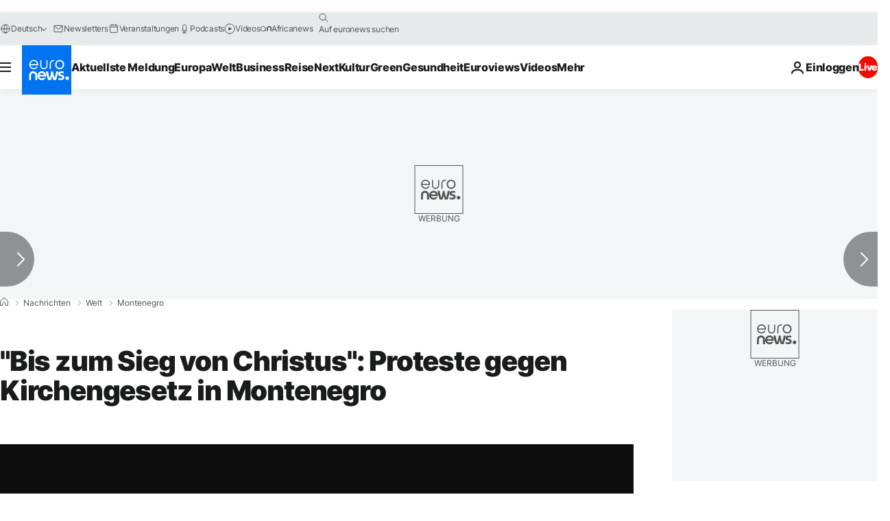

--- FILE ---
content_type: application/xml
request_url: https://dmxleo.dailymotion.com/cdn/manifest/video/x7rlps3.m3u8?af=2%2C7%2C8%2C9&vv=1%2C2%2C3%2C4%2C5%2C6%2C7%2C8%2C11%2C12%2C13%2C14&mm=video%2Fmp4%2Cvideo%2Fwebm%2Caudio%2Fmp4%2Caudio%2Fmpeg%2Caudio%2Faac%2Caudio%2Fmpeg3%2Caudio%2Fmp3%2Caudio%2Fvnd.wave%2Caudio%2Fwav%2Caudio%2Fwave%2Caudio%2Fogg%2Caudio%2Fvorbis%2Cimage%2Fjpeg%2Cimage%2Fpng%2Cimage%2Fwebp%2Cimage%2Fsvg%2Bxml&cse=1jfggplab12d8bfa3b6&rts=178569&rhv=1&cen=prod&cpi=xe2cka&cpt=player&rla=en&cpr=x9oog&eb=https%3A%2F%2Fde.euronews.com%2F2020%2F02%2F07%2Fbis-zum-sieg-von-christus-proteste-gegen-kirchengesetz-in-montenegro&ps=924x520&td=de.euronews.com&reader_gdpr_flag=0&reader_gdpr_consent=&gdpr_binary_consent=opt-out&gdpr_comes_from_infopack=0&reader_us_privacy=1---&vl=-1&ciid=1jfggplab12d8bfa3b6_VMAP_0_0&cidx=0&sidx=0&vidIdx=0&omp=Dailymotion%2F1.0&omn=0&imal=1&uid_dm=82caa950-3808-d83e-84fa-b6984df7eb7e&ccPremium=false&ccCustomParams=6458%252Fde_euronews_new%252Fnews%252Fnews%252Fworld%2Flng%253Dde%2526page%253Darticle%2526video%253Dtrue%2526isBreakingNews%253Dfalse%2526vertical%253Dnews%2526nws_id%253D1012748%2526nwsctr_id%253D4487106%2526article_type%253Dnormal%2526program%253Dworld%2526video_duration%253D75000%2526technical_tags%253Dvideo-auto-play%2526source%253Deuronews%2526themes%253Dnews%2526tags%253Dmontenegro%25252Corthodoxe-kirche%25252Cprotest%2526player_type%253Ddailymotion&3pcb=0&rap=1&apo=monetization&pos=1&pbm=2
body_size: 3765
content:
<?xml version="1.0" encoding="UTF-8"?><vmap:VMAP xmlns:vmap="http://www.iab.net/videosuite/vmap" version="1.0"><vmap:AdBreak breakType="linear" breakId="preroll1" timeOffset="start"><vmap:AdSource id="preroll1"><vmap:VASTAdData><VAST version="3.0"><Ad><InLine><AdSystem>Leo</AdSystem><AdTitle>noad</AdTitle><Extensions><Extension type="dailymotion" source="dailymotion">{"noAd":{"reasonId":1006,"reason":"video attribute|noadfit"},"inventoryId":"5a7b68e7-d7df-4775-aa44-1ae43d052152"}</Extension></Extensions></InLine></Ad></VAST></vmap:VASTAdData></vmap:AdSource><vmap:Extensions><vmap:Extension type="dailymotion" source="dailymotion"><![CDATA[{"timeout":15000}]]></vmap:Extension></vmap:Extensions></vmap:AdBreak><vmap:AdBreak breakType="linear" breakId="preroll2" timeOffset="start"><vmap:AdSource id="preroll2"><vmap:AdTagURI templateType="vast3">https://dmxleo.dailymotion.com/cdn/manifest/video/x7rlps3.m3u8?auth=[base64]&amp;vv=1%2C2%2C3%2C4%2C5%2C6%2C7%2C8%2C11%2C12%2C13%2C14&amp;sec=1&amp;rts=178569&amp;rla=en&amp;reader.player=dailymotion&amp;plt=1&amp;cen=prod&amp;3pcb=0&amp;rhv=1&amp;reader_us_privacy=1---&amp;eb=https%3A%2F%2Fde.euronews.com%2F2020%2F02%2F07%2Fbis-zum-sieg-von-christus-proteste-gegen-kirchengesetz-in-montenegro&amp;dmngv=1.0&amp;dmng=Dailymotion&amp;cpt=player&amp;cpr=x9oog&amp;cpi=xe2cka&amp;battr=9%2C10%2C11%2C12%2C13%2C14%2C17&amp;apo=monetization&amp;pbm=2&amp;mm=video%2Fmp4%2Cvideo%2Fwebm%2Caudio%2Fmp4%2Caudio%2Fmpeg%2Caudio%2Faac%2Caudio%2Fmpeg3%2Caudio%2Fmp3%2Caudio%2Fvnd.wave%2Caudio%2Fwav%2Caudio%2Fwave%2Caudio%2Fogg%2Caudio%2Fvorbis%2Cimage%2Fjpeg%2Cimage%2Fpng%2Cimage%2Fwebp%2Cimage%2Fsvg%2Bxml&amp;lnrt=1&amp;dlvr=1%2C2&amp;cse=1jfggplab12d8bfa3b6&amp;cbrs=1&amp;r=v</vmap:AdTagURI></vmap:AdSource><vmap:Extensions><vmap:Extension type="dailymotion" source="dailymotion"><![CDATA[{"timeout":15000}]]></vmap:Extension></vmap:Extensions></vmap:AdBreak><vmap:Extensions><vmap:Extension type="dailymotion" source="dmx"><![CDATA[{"asid":1009779}]]></vmap:Extension></vmap:Extensions></vmap:VMAP>

--- FILE ---
content_type: application/javascript
request_url: https://ml314.com/utsync.ashx?pub=&adv=&et=0&eid=84280&ct=js&pi=&fp=&clid=&if=0&ps=&cl=&mlt=&data=&&cp=https%3A%2F%2Fde.euronews.com%2F2020%2F02%2F07%2Fbis-zum-sieg-von-christus-proteste-gegen-kirchengesetz-in-montenegro&pv=1769007272687_j7p6rugke&bl=en-us@posix&cb=2389315&return=&ht=&d=&dc=&si=1769007272687_j7p6rugke&cid=&s=1280x720&rp=&v=2.8.0.252
body_size: 748
content:
_ml.setFPI('3658464114335285342');_ml.syncCallback({"es":true,"ds":true});_ml.processTag({ url: 'https://dpm.demdex.net/ibs:dpid=22052&dpuuid=3658464114335285342&redir=', type: 'img' });
_ml.processTag({ url: 'https://idsync.rlcdn.com/395886.gif?partner_uid=3658464114335285342', type: 'img' });
_ml.processTag({ url: 'https://match.adsrvr.org/track/cmf/generic?ttd_pid=d0tro1j&ttd_tpi=1', type: 'img' });
_ml.processTag({ url: 'https://ib.adnxs.com/getuid?https://ml314.com/csync.ashx%3Ffp=$UID%26person_id=3658464114335285342%26eid=2', type: 'img' });
